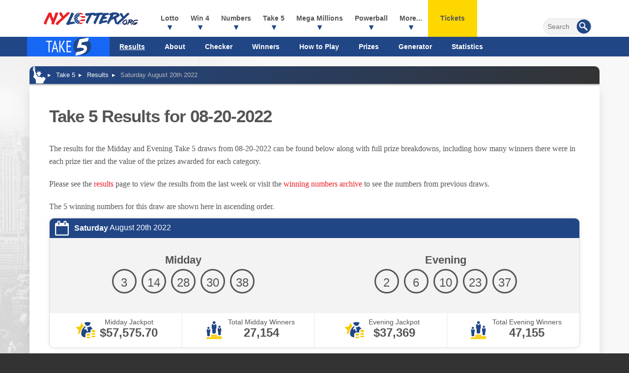

--- FILE ---
content_type: text/html; charset=utf-8
request_url: https://www.nylottery.org/take-5/results/08-20-2022
body_size: 11893
content:


<!DOCTYPE html>
<html lang="en-us">
<head>

	<meta http-equiv="Content-Type" content="text/html; charset=utf-8">
	<title>Take 5 Results for 08.20.2022 | NYLottery.org </title>
	<meta name="description" content="Take 5 result for Saturday August 20th 2022, including a full breakdown of prizes and winners.">
	<meta name="keywords" content="take 5 results august 20th, new york take 5 result for august 20th 2022">
	<meta name="author" content="NYLottery.org">
	<meta name="HandheldFriendly" content="True">
	<meta name="viewport" content="width=device-width, initial-scale=1.0">
	<meta name="format-detection" content="telephone=no">
	
	

	<link href="/css/styles?v=w28FDhpV-7NOAgnfPUleVU_KWjq1uKsbr4a9O27BVtk1" rel="stylesheet"/>

	<link rel="icon" type="image/x-icon" href="/favicon.ico">
	<link rel="apple-touch-icon" type="image/png" href="/apple-touch-icon.png">

	<script>
		function addLoadEvent(n){if(window.addEventListener)window.addEventListener("load",n,!1);else if(window.attachEvent)window.attachEvent("onload",n);else{var d=window.onload;window.onload=function(){d&&d(),n()}}}
		function addResizeEvent(e) { var t = window.onresize; if (typeof window.onresize != "function") { window.onresize = e } else { window.onresize = function () { if (t) { t() } e() } } }
		function addScrollEvent(e) { var t = window.onscroll; if (typeof window.onscroll != "function") { window.onscroll = e } else { window.onscroll = function () { if (t) { t() } e() } } }
	</script>

	

	<script async src="https://www.googletagmanager.com/gtag/js?id=G-62ENR2GZ54"></script>
	<script>
		window.dataLayer=window.dataLayer||[];
		function gtag(){dataLayer.push(arguments);}
		gtag('js',new Date());
		gtag('config','G-62ENR2GZ54');
	</script>
	
	<script type="text/javascript">
    (function(c,l,a,r,i,t,y){
        c[a]=c[a]||function(){(c[a].q=c[a].q||[]).push(arguments)};
        t=l.createElement(r);t.async=1;t.src="https://www.clarity.ms/tag/"+i;
        y=l.getElementsByTagName(r)[0];y.parentNode.insertBefore(t,y);
    })(window, document, "clarity", "script", "qcr2g621vs");
	</script>
	
	<!-- Start Facebook Pixel -->
    <script>
    !function(f,b,e,v,n,t,s)
    {if(f.fbq)return;n=f.fbq=function(){n.callMethod?
    n.callMethod.apply(n,arguments):n.queue.push(arguments)};
    if(!f._fbq)f._fbq=n;n.push=n;n.loaded=!0;n.version='2.0';
    n.queue=[];t=b.createElement(e);t.async=!0;
    t.src=v;s=b.getElementsByTagName(e)[0];
    s.parentNode.insertBefore(t,s)}(window,document,'script',
    'https://connect.facebook.net/en_US/fbevents.js');
    fbq('init', '935414324567659'); 
    fbq('track', 'PageView');
    </script>
    <noscript>
    <img height="1" width="1" 
    src="https://www.facebook.com/tr?id=935414324567659&ev=PageView
    &noscript=1"/>
    </noscript>
    <!-- End Facebook Pixel -->
	
	
	<script>addLoadEvent(function(){ setTimeout(function(){ document.getElementById("autoAds").src="https://pagead2.googlesyndication.com/pagead/js/adsbygoogle.js?client=ca-pub-3544150948936075"; }, 5000); });</script>
	<script async id="autoAds" crossorigin="anonymous"></script>

	
</head>

<body>

	
	
	
	
	<header>

		<div class="fx fxColumn">
		
			<div class="inner fx firstRow">

				<div itemscope itemtype="http://schema.org/Organization" id="logo"><a itemprop="url" href="/" title="NYLottery.org"><img itemprop="logo" src="/images/layout/nylottery-logo.svg" alt="New York Lottery Results" width="260" height="48"></a></div>

				<div class="navOpen"><span>&#9776;</span></div>

				<nav>
			
					
					
					<form id="searchForm" action="/search" method="get" onSubmit="if (document.getElementById('addsearch').value == '') return false">
						<input type="submit" value="" id="sa" class="searchSubmit" aria-label="Submit Search">
						<input type="text" id="addsearch" name="addsearch" class="searchBox" value="" placeholder="Search" aria-label="Search">
					</form>
				
					<ul class="fx">
						<li class="sub">
							<a href="/lotto" title="New York Lotto">Lotto</a>
							<span class="expander">+</span>
							<div class="subWide fx-md lotto">
								<ul>
									<li class="subTitle lotto"><a href="/lotto" title="New York Lotto"><img src="/images/lottery-logos/lotto-logo-white.svg" alt="NY Lotto" width="168" height="40"></a></li>
									<li><a href="/lotto/results" title="Latest New York Lotto Results">New York Lotto Results</a></li>
									<li><a href="/lotto" title="New York Lotto Information">Lotto Information</a></li>
									<li><a href="/lotto/check-numbers" title="Check your NY Lotto Numbers">Check Your Lotto Numbers</a></li>
									<li><a href="/lotto/winners" title="NY Lotto Winners">Winners</a></li>
									<li><a href="/lotto/how-to-play" title="How to play NY Lotto">How to Play</a></li>
									<li><a href="/lotto/odds-and-prizes" title="Odds of winning NY Lotto">Odds & Prizes</a></li>
									<li><a href="/lotto/number-generator" title="NY Lotto Number Generator">Number Generator</a></li>
									<li><a href="/lotto/statistics" title="NY Lotto Statistics">Statistics</a></li>
								</ul>
							</div>
						</li>
						<li class="sub">
							<a href="/win-4" title="Win 4">Win 4</a>
							<span class="expander">+</span>
							<div class="subWide fx-md win-4">
								<ul>
									<li class="subTitle win-4"><a href="/win-4" title="Win 4"><img src="/images/lottery-logos/win-4-logo-white.svg" alt="Win 4" width="94" height="40"></a></li>
									<li><a href="/win-4/results" title="All the latest Win 4 Results">Latest Win 4 Results</a></li>
									<li><a href="/win-4/midday" title="Latest NY Win 4 Midday Results">Win 4 Midday Results</a></li>
									<li><a href="/win-4/evening" title="Latest NY Win 4 Evening Results">Win 4 Evening Results</a></li>
									<li><a href="/win-4" title="New York Win 4 Information">Win 4 Information</a></li>
									<li><a href="/win-4/check-numbers" title="Check your Win 4 Numbers">Check Win 4 Numbers</a></li>
									<li><a href="/win-4/how-to-play" title="How to play NY Win 4">How to Play</a></li>
									<li><a href="/win-4/odds-and-prizes" title="Odds of winning NY Win 4">Odds & Prizes</a></li>
									<li><a href="/win-4/number-generator" title="Win 4 Number Generator">Number Generator</a></li>
									<li><a href="/win-4/statistics" title="Win 4 Statistics">Statistics</a></li>
								</ul>
							</div>
						</li>
						<li class="sub">
							<a href="/numbers" title="Numbers">Numbers</a>
							<span class="expander">+</span>
							<div class="subWide fx-md numbers">
								<ul>
									<li class="subTitle numbers"><a href="/numbers" title="New York Numbers"><img src="/images/lottery-logos/numbers-logo-white.svg" alt="Numbers" width="129" height="40"></a></li>
									<li><a href="/numbers/results" title="Latest New York Numbers Results">Latest Numbers Results</a></li>
									<li><a href="/numbers/midday" title="Latest NY Numbers Midday Results">Numbers Midday Results</a></li>
									<li><a href="/numbers/evening" title="Latest NY Numbers Evening Results">Numbers Evening Results</a></li>
									<li><a href="/numbers" title="New York Numbers Information">Numbers Information</a></li>
									<li><a href="/numbers/checker" title="Check your Numbers">Check Numbers</a></li>
									<li><a href="/numbers/how-to-play" title="How to play NY Numbers">How to Play</a></li>
									<li><a href="/numbers/odds-and-prizes" title="Odds of winning NY Numbers">Odds & Prizes</a></li>
									<li><a href="/numbers/number-generator" title="Numbers Random Generator">Number Generator</a></li>
									<li><a href="/numbers/statistics" title="Numbers Statistics">Statistics</a></li>
								</ul>
							</div>
						</li>
						<li class="sub">
							<a href="/take-5" title="Take 5">Take 5</a>
							<span class="expander">+</span>
							<div class="subWide fx-md take-5">
								<ul>
									<li class="subTitle take-5"><a href="/take-5" title="New York Take 5"><img src="/images/lottery-logos/take-5-logo-white.svg" alt="Take 5" width="94" height="40"></a></li>
									<li><a href="/take-5/results" title="Latest New York Take 5 Results">Take 5 Results</a></li>
									<li><a href="/take-5" title="Information about the Take 5 game">Take 5 Information</a></li>
									<li><a href="/take-5/check-numbers" title="Check your Take 5 Numbers">Check Take 5 Numbers</a></li>
									<li><a href="/take-5/winners" title="Take 5 Winners">Winners</a></li>
									<li><a href="/take-5/how-to-play" title="How to play Take 5">How to Play</a></li>
									<li><a href="/take-5/odds-and-prizes" title="Odds of winning Take 5">Odds & Prizes</a></li>
									<li><a href="/take-5/number-generator" title="Take 5 Number Generator">Number Generator</a></li>
									<li><a href="/take-5/statistics" title="Take 5 Statistics">Statistics</a></li>
								</ul>
							</div>
						</li>
						<li class="sub">
							<a href="/mega-millions" title="Mega Millions">Mega Millions</a>
							<span class="expander">+</span>
							<div class="subWide fx-md mega-millions">
								<ul>
									<li class="subTitle mega-millions"><a href="/mega-millions" title="Mega Millions"><img src="/images/lottery-logos/mega-millions-logo-white.svg" alt="Mega Millions" width="93" height="40"></a></li>
									<li><a href="/mega-millions/results" title="Latest New York Mega Millions Results">Mega Millions Results</a></li>
									<li><a href="/mega-millions" title="Information about the Mega Millions game">Mega Millions Information</a></li>
									<li><a href="/mega-millions/check-numbers" title="Check your Mega Millions Numbers">Mega Millions Checker</a></li>
									<li><a href="/mega-millions/statistics" title="Mega Millions Statistics">Mega Millions Statistics</a></li>
									<li><a href="/mega-millions/how-to-play" title="How to play Mega Millions">How to Play</a></li>
									<li><a href="/mega-millions/odds-and-prizes" title="Odds of winning Mega Millions">Odds & Prizes</a></li>
									<li><a href="/mega-millions/number-generator" title="Mega Millions Number Generator">Number Generator</a></li>
								</ul>
							</div>
						</li>
						<li class="sub">
							<a href="/powerball" title="Powerball">Powerball</a>
							<span class="expander">+</span>
							<div class="subWide fx-md powerball">
								<ul>
									<li class="subTitle powerball"><a href="/powerball" title="Powerball"><img src="/images/lottery-logos/powerball-logo-white.svg" alt="Powerball" width="121" height="40"></a></li>
									<li><a href="/powerball/results" title="Latest New York Powerball Results">Powerball Results</a></li>
									<li><a href="/powerball" title="Information about the Powerball game">Powerball Information</a></li>
									<li><a href="/powerball/check-numbers" title="Check your Powerball Numbers">Powerball Checker</a></li>
									<li><a href="/powerball/statistics" title="Powerball Statistics">Powerball Statistics</a></li>
									<li><a href="/powerball/how-to-play" title="How to play Powerball">How to Play</a></li>
									<li><a href="/powerball/odds-and-prizes" title="Odds of winning Powerball">Odds & Prizes</a></li>
									<li><a href="/powerball/number-generator" title="Powerball Number Generator">Number Generator</a></li>
								</ul>
							</div>
						</li>
						
							<li class="sub">
								<span>More...</span>
								<span class="expander">+</span>
								<div class="subWide fx-md multi">
									<ul>
										<li class="subTitle quick-draw"><a href="/quick-draw" title="Quick Draw"><img src="/images/lottery-logos/quick-draw-logo-white.svg" alt="Quick Draw" width="137" height="40"></a></li>
										<li><a href="/quick-draw/results" title="Latest New York Quick Draw Results">Quick Draw Results</a></li>
										<li><a href="/quick-draw" title="Quick Draw Information">Quick Draw Information</a></li>
										<li><a href="/quick-draw/archive" title="Past Winning Numbers for Quick Draw">Past Winning Numbers</a></li>
										<li><a href="/quick-draw/how-to-play" title="How to play Quick Draw">How to Play</a></li>
										<li><a href="/quick-draw/odds-and-prizes" title="Odds of winning Quick Draw">Odds & Prizes</a></li>
										<li><a href="/quick-draw/number-generator" title="Quick Draw Number Generator">Number Generator</a></li>
									</ul>
									<ul>
										<li class="subTitle pick-10"><a href="/pick-10" title="New York Pick 10"><img src="/images/lottery-logos/pick-10-logo-white.svg" alt="Pick 10" width="94" height="40"></a></li>
										<li><a href="/pick-10/results" title="Latest New York Pick 10 Results">Pick 10 Results</a></li>
										<li><a href="/pick-10" title="Information about the Pick 10 game">Pick 10 Information</a></li>
										<li><a href="/pick-10/check-numbers" title="Check your Pick 10 Numbers">Pick 10 Checker</a></li>
										<li><a href="/pick-10/how-to-play" title="How to play Pick 10">How to Play</a></li>
										<li><a href="/pick-10/odds-and-prizes" title="Odds of winning Pick 10">Odds & Prizes</a></li>
										<li><a href="/pick-10/number-generator" title="Pick 10 Number Generator">Number Generator</a></li>
										<li><a href="/pick-10/statistics" title="Pick 10 Statistics">Statistics</a></li>
									</ul>
									<ul>
										<li class="subTitle cash4life"><a href="/cash4life" title="Cash4Life"><img src="/images/lottery-logos/cash-4-life-logo-white.svg" alt="Cash 4 Life" width="118" height="40"></a></li>
										<li><a href="/cash4life/results" title="Latest Cash 4 Life Results">Cash 4 Life Results</a></li>
										<li><a href="/cash4life" title="Information about the Cash 4 Life game">Cash 4 Life Information</a></li>
										<li><a href="/cash4life/check-numbers" title="Check your Cash4Life Numbers">Cash4Life Checker</a></li>
										<li><a href="/cash4life/how-to-play" title="How to play Cash 4 Life">How to Play</a></li>
										<li><a href="/cash4life/odds-and-prizes" title="Odds of winning Cash 4 Life">Odds & Prizes</a></li>
										<li><a href="/cash4life/number-generator" title="Cash 4 Life Number Generator">Number Generator</a></li>
										<li><a href="/cash4life/statistics" title="Cash 4 Life Statistics">Statistics</a></li>
									</ul>
									<div class="fullWidthMenuHeading">Information</div>
									<ul class="flexThird">
										<li><a href="/faq" title="Frequently Asked Questions">FAQs</a></li>
										<li><a href="/information/scratch-off-tickets" title="Scratch Off Tickets">Scratch Off Tickets</a></li>
										<li><a href="/information/vax-and-scratch" title="NY Vax & Scratch Promotion">Vax & Scratch</a></li>
										<li><a href="/information/winners" title="Winners">Winners</a></li>
									</ul>
									<ul class="flexThird">
										<li><a href="/information/quick-pick" title="Quick Pick">Quick Pick</a></li>
										<li><a href="/information/how-to-claim" title="How to Claim">How to Claim</a></li>
										<li><a href="/information/cash-versus-annuity" title="Cash versus Annuity">Cash versus Annuity</a></li>
										<li><a href="/information/sweet-million" title="Sweet Million">Sweet Million</a></li>
									</ul>
									<ul class="flexThird">
										<li><a href="/information/lucky-sum" title="Lucky Sum">Lucky Sum</a></li>
										<li><a href="/information/education-aid" title="Education Aid">Education Aid</a></li>
										<li><a href="/alexa-skill" title="New York Lotto Results skill for Alexa">Voice Search Skill</a></li>
										<li><a href="/scratch-offs" title="New York Lotto Scratch Offs">Scratch Offs</a></li>
									</ul>
								</div>
							</li>
						
						<li class="ticketsLink"><a href="/tickets" title="Buy lottery tickets online">Tickets</a></li>
					</ul>
					
					
					<div class="google-auto-placed"></div>
					
					
	<div class="secondRow">
		<div class="inner fx">
			<nav>
				<ul class="subMenu">
					<li class="menuLogo -take5"><a href="/take-5" title="New York Take 5"><img src="/images/lottery-logos/take-5-logo-white.svg" alt="NY Take 5" width="148" height="40"></a></li>
					<li class="activeSubLink"><a href="/take-5/results" title="NY Take 5 results">Results</a></li>
					<li><a href="/take-5" title="New York Take 5 Information">About</a></li>
					<li><a href="/take-5/check-numbers" title="Check your NY Take 5 Tickets">Checker</a></li>
					<li><a href="/take-5/winners" title="Check your NY Take 5 Tickets">Winners</a></li>
					<li><a href="/take-5/how-to-play" title="How to play Take 5">How to Play</a></li>
					<li><a href="/take-5/odds-and-prizes" title="Odds of winning Take 5">Prizes</a></li>
					<li><a href="/take-5/number-generator" title="Take 5 Number Generator">Generator</a></li>
					<li><a href="/take-5/statistics" title="Take 5 Statistics">Statistics</a></li>
				</ul>
			</nav>
		</div>
	</div>
	

				</nav>

			</div>

		</div>
		
		
			<style scoped>@media (min-width:1024px) {header .inner {margin-bottom: 40px;}}</style>
			<div class="subMenuBg"></div>
		

	</header>
	
	<div id="content">

	<ol id="breadcrumbs" itemscope itemtype="http://schema.org/BreadcrumbList">
		<li itemprop="itemListElement" itemscope itemtype="http://schema.org/ListItem">
			<a href="/" title="NYLottery.org" itemprop="item"><span itemprop="name">EN</span></a>
			<meta itemprop="position" content="1" />
		</li>
		<li itemprop="itemListElement" itemscope itemtype="http://schema.org/ListItem">
			<a href="/take-5" title="NY Take 5" itemprop="item"><span itemprop="name">Take 5</span></a>
			<meta itemprop="position" content="2" />
		</li>
		<li itemprop="itemListElement" itemscope itemtype="http://schema.org/ListItem">
			<a href="/take-5/results" title="Take 5 Results" itemprop="item"><span itemprop="name">Results</span></a>
			<meta itemprop="position" content="3" />
		</li>
		<li>Saturday August 20th 2022</li>
	</ol>
		
	<div class="page">
	
		<h1>Take 5 Results for 08-20-2022</h1>
		
		<div class="readMore">
			
				<p>The results for the Midday and Evening Take 5 draws from 08-20-2022 can be found below along with full prize breakdowns, including how many winners there were in each prize tier and the value of the prizes awarded for each category.</p>
			
			<div class="more">
				<p>Please see the <a href="/take-5/results" title="View the latest Take 5 results">results</a> page to view the results from the last week or visit the <a href="/take-5/past-winning-numbers" title="View past winning numbers for Take 5">winning numbers archive</a> to see the numbers from previous draws.</p>
				<p>The 5 winning numbers for this draw are shown here in ascending order.</p>
			</div>
			<a href="javascript:void(0)" class="more">Read More</a>
		</div>
		
		<div class="box result take-5">
		
			<div class="date"><strong>Saturday</strong> August 20th 2022</div>

			
				<div class="balls fx centred">
					<div class="col-6">
						<h3 class="noPadding">Midday</h3>
						
							<span class="resultBall ball">3</span>
						
							<span class="resultBall ball">14</span>
						
							<span class="resultBall ball">28</span>
						
							<span class="resultBall ball">30</span>
						
							<span class="resultBall ball">38</span>
						
					</div>
					<div class="col-6">
						<h3 class="noPadding">Evening</h3>
						
								<span class="resultBall ball">2</span>
							
								<span class="resultBall ball">6</span>
							
								<span class="resultBall ball">10</span>
							
								<span class="resultBall ball">23</span>
							
								<span class="resultBall ball">37</span>
							
					</div>
				</div>
			
				<div class="bottomArea fx-sm centred">
					
						<div class="fx1">
							
								<img src="/images/icons/jackpot.svg" alt="Jackpot">
							
							<div class="inline">Midday Jackpot <span>$57,575.70</span></div>
						</div>
					
						<div class="fx1">
							
								<img src="/images/icons/winners.svg" alt="Winners">
							
							<div class="inline">Total Midday Winners <span>27,154</span>
							</div>
						</div>
					
						<div class="fx1">
							
								<img src="/images/icons/jackpot.svg" alt="Jackpot">
							
							<div class="inline">Evening Jackpot <span>$37,369</span></div>
						</div>
						<div class="fx1">
							
								<img src="/images/icons/winners.svg" alt="Winners">
							
							<div class="inline">Total Evening Winners <span>47,155</span>
							</div>
						</div>
					
				</div>
			
			
		</div><br>
	
		<style>
			.playBox {overflow: hidden;}
			.playBox > * {z-index: 9;}
			.playBox:after {
				content: ""; mix-blend-mode: overlay; position: absolute; top: 50%; left: 50%; background: linear-gradient(90deg, #000f, #fff6);
				transform: translate(-50%, -50%) rotate(0deg);width: 100vw;height: 100vw; animation: spinContentBanner 5s forwards infinite linear;
			}
			.playBoxImages {height: 100%; transition: transform 0.3s,opacity .3s; transform: scale(1.1); opacity: 1; position: absolute; top: 0; left: 0;width: 100%; z-index: 1; display: flex; justify-content: space-evenly;align-items: center;mix-blend-mode: color-dodge;}
			.playBoxImages img:nth-child(2n - 1) {animation: 12s ease-in-out infinite forwards hoverContent;}
			.playBoxImages img:nth-child(2n){animation:12s ease-in-out infinite forwards hoverReContent}

			@keyframes spinContentBanner {
				0%{transform: translate(-50%, -50%) rotate(0deg)}
				100%{transform: translate(-50%, -50%) rotate(360deg)}
			}
			@keyframes hoverContent {
				0%,100%{transform:translateY(-50%) scale(1.2)}
				50%{transform:translateY(100%) scale(0.5)}
			}
			@keyframes hoverReContent {
				0%,100%{transform:translateY(100%) scale(0.5)}
				50%{transform:translateY(-50%) scale(1.2)}
			}
			
			.shakeContent{animation:5s infinite forwards shakeContent}
			@keyframes shakeContent {
				0%,10%,24%,100%{transform:rotate(0) scale(1)}
				12%,16%,20%{transform:rotate(2deg) scale(1.1)}
				14%,18%{transform:rotate(-2deg) scale(1.1)}
			}
		</style>
	
		<div class="fx playBox powerball padded20">

			<img src="/images/lottery-logos/powerball-logo-white.svg" alt="Powerball Logo" class="centred">

			
				<div class="centred">
					Saturday's jackpot is
					<div class="jackpotBox">
						
							<span class="jackpotValue">$179 </span>
							Million!
							
					</div>
					
						<div class="smallerText">Estimated Cash Lump Sum: <br class="visible-xx"><strong>$80.8 Million</strong></div>
					
				</div>
			

			<div class="centred playTimer">
				Don't miss out on this draw! <div id="timer646" data-timer="185801"></div>
				
			</div>

			
				<div class="centred">
					<a href="/en/play/powerball?AS=3&AR=124" title="Powerball - Buy Tickets" class="button yellow shakeContent" target="_blank" rel="nofollow noopener"  onclick="playLinkModal(event,477);">
						Buy Tickets
						
					</a>
				</div>
			
			
			<div class="playBoxImages">
				<img src="/images/jackpot-promo/star.svg" alt="Icon">
			</div>

			<script>
				addLoadEvent(function(){
				
					document.querySelectorAll(".playBox").forEach((banner, i) => {
						var iconArray = new Array;
						banner.querySelectorAll(".playBoxImages img").forEach((img) => { iconArray.push(img.src); });
						banner.querySelectorAll(".playBoxImages img").forEach((x) => { x.remove(); });
						banner.querySelectorAll(".playBoxImages").forEach((base) => {
							var iconWidth = 150;
							var iconCount = Math.floor(base.offsetWidth / iconWidth) + 2;
							if (iconCount < 4) iconCount = 4;
							for (let i = 0; i < iconCount; i++) {
								var img = document.createElement("img");
								img.src = iconArray[Math.floor(Math.random() * iconArray.length)];
								img.style.width = (Math.floor(Math.random() * (iconWidth - 100))) + 100 + "px";
								img.style.animationDuration = ((Math.floor(Math.random() * 10)) + 4) + "s";
								img.style.marginTop = ((Math.floor(Math.random() * 100)) + 50) + "px";
								img.style.rotate = Math.floor(Math.random() * 360) + "deg";
								img.style.filter = "brightness(0) invert(70%) sepia(1%) saturate(5444%) hue-rotate(2deg) brightness(40%) contrast(107%) blur(" + (Math.floor(Math.random() * 5)) + "px)";
								img.style.opacity = (((Math.floor(Math.random() * 4)) / 10) + 0.4);
								banner.querySelector(".playBoxImages").appendChild(img);
							}
						});
					});
					
					var timer = new Timer({
						selector: "#timer646",
						circleBgDynamic: "#FFF",
						language: "en"
					});
					
				});
			</script>

		</div>
		
	
			
			<div class="fx">
		
				
					<div class="col-6">
				
					<h2>Midday Prize Breakdown</h2>
				
				
				<table title="Take 5 Midday prizes for Saturday August 20th" class="styleTable prizeBreakdown block-xs">
					<caption>Take 5 Midday prizes for Saturday August 20th</caption>
					<thead>
						<tr>
							<th class="lefty">Category</th>
							<th class="righty">Winners</th>
							<th class="righty">Prize Per Winner</th>
							<th class="righty">Prize Fund Total</th>
						</tr>
					</thead>
					<tbody>
						
							<tr>
								<td class="lefty">
									<strong>Match 5</strong><br>
									
											<img src="/images/balls/take-5/match-5.svg" alt="Match 5" class="prizeImg">
										
								</td>
								<td class="righty">0</td>
								<td class="righty">$57,575.70</td>
								<td class="righty">$0.00</td>
							</tr>
						
							<tr>
								<td class="lefty">
									<strong>Match 4</strong><br>
									
											<img src="/images/balls/take-5/match-4.svg" alt="Match 4" class="prizeImg">
										
								</td>
								<td class="righty">59</td>
								<td class="righty">$822.50</td>
								<td class="righty">$48,527.50</td>
							</tr>
						
							<tr>
								<td class="lefty">
									<strong>Match 3</strong><br>
									
											<img src="/images/balls/take-5/match-3.svg" alt="Match 3" class="prizeImg">
										
								</td>
								<td class="righty">2,105</td>
								<td class="righty">$23.00</td>
								<td class="righty">$48,415.00</td>
							</tr>
						
							<tr>
								<td class="lefty">
									<strong>Match 2</strong><br>
									
											<img src="/images/balls/take-5/match-2.svg" alt="Match 2" class="prizeImg">
										
								</td>
								<td class="righty">24,990</td>
								<td class="righty">Free Play</td>
								<td class="righty">-</td>
							</tr>
						
							<tr>
								<td class="lefty">
									<strong>Totals</strong><br>
									
								</td>
								<td class="righty">27,154</td>
								<td class="righty">-</td>
								<td class="righty">$121,932.50</td>
							</tr>
						
					</tbody>
				</table>
				
				
					
					</div>
					
					<div class="col-6">
						
						<h2>Evening Prize Breakdown</h2>
						
						<table title="Take 5 Evening prizes for Saturday August 20th" class="styleTable prizeBreakdown block-xs">
							<caption>Take 5 Evening prizes for Saturday August 20th</caption>
							<thead>
								<tr>
									<th class="lefty">Category</th>
									<th class="righty">Winners</th>
									<th class="righty">Prize Per Winner</th>
									<th class="righty">Prize Fund Total</th>
								</tr>
							</thead>
							<tbody>
								
									<tr>
										<td class="lefty">
											<strong>Match 5</strong><br>
											
													<img src="/images/balls/take-5/match-5.svg" alt="Match 5" class="prizeImg">
												
										</td>
										<td class="righty">1</td>
										<td class="righty">$37,369.00</td>
										<td class="righty">$37,369.00</td>
									</tr>
								
									<tr>
										<td class="lefty">
											<strong>Match 4</strong><br>
											
													<img src="/images/balls/take-5/match-4.svg" alt="Match 4" class="prizeImg">
												
										</td>
										<td class="righty">146</td>
										<td class="righty">$383.50</td>
										<td class="righty">$55,991.00</td>
									</tr>
								
									<tr>
										<td class="lefty">
											<strong>Match 3</strong><br>
											
													<img src="/images/balls/take-5/match-3.svg" alt="Match 3" class="prizeImg">
												
										</td>
										<td class="righty">4,151</td>
										<td class="righty">$22.50</td>
										<td class="righty">$93,397.50</td>
									</tr>
								
									<tr>
										<td class="lefty">
											<strong>Match 2</strong><br>
											
													<img src="/images/balls/take-5/match-2.svg" alt="Match 2" class="prizeImg">
												
										</td>
										<td class="righty">42,857</td>
										<td class="righty">Free Play</td>
										<td class="righty">-</td>
									</tr>
								
									<tr>
										<td class="lefty">
											<strong>Totals</strong><br>
											
										</td>
										<td class="righty">47,155</td>
										<td class="righty">-</td>
										<td class="righty">$229,614.50</td>
									</tr>
								
							</tbody>
						</table>
						
						
							<div class="info">The winning ticket was sold in Erie (Regular).</div>
						
						
					</div>
					
				
				
			</div>
				
		
		<br>
		<div class="fx fxBetween prevNext">
			
				<a href="/take-5/results/08-19-2022" title="View the previous Take 5 result" class="button">Previous<span> Result</span></a>
			
				<a href="/take-5/results/08-21-2022" title="View the next Take 5 result" class="button">Next<span> Result</span></a>
			
		</div>
	
	</div>
	
	</div>

	<footer>
		
		<div class="inner">
			
			<img data-src="/images/layout/nylottery-logo-white.svg" alt="NYLottery.org" class="logo" width="160" height="29">
			<p class="copyright"><strong>Material &copy; 2026 NYLottery.org.</strong></p>
			<p>NYLottery.org is an independent service that offers unofficial results and information about games provided by the New York State Lottery. <br>
			It is not endorsed by or affiliated with any state, multi-state or national lottery provider, including New York State Gaming Commission. </p>
			<p>All trademarks and service marks remain the property of their rightful owners and used for informational purposes only.</p>

			<ul class="links">
				<li><a href="/disclaimer" title="View the NYLottery.org legal disclaimer">Disclaimer</a></li>
				<li><a href="/privacy-policy" title="Privacy Policy">Privacy Policy</a></li>
				<li><a href="/cookie-policy" title="NYLottery.org's Cookie Policy">Cookie Policy</a></li>
				<li><a href="/terms" title="NYLottery.org's Terms and Conditions">Terms</a></li>
				<li><a href="/contact" title="Contact NYLottery.org">Contact Us</a></li>
				<li><a href="/sitemap" title="NYLottery.org Sitemap">Sitemap</a></li>
			</ul>

		</div>
	
	</footer>
	
	

	<script src="/js/functions?v=EApREgSUs9AI6rwEHqDqPgY45JhBS1F78b7I_G0H_uQ1"></script>

	<script src="/js/time-circles?v=ai9Z3jsPbcgadB5xvruibdW4xxXzIpMPiProq4v2NOY1"></script>

	
	
	<style>
	body * {box-sizing:border-box;}
	.redirect-box-wrap {display: flex;justify-content: center;align-items: flex-start;height:100vh; opacity: 0; color: #000; width:100vw;background: rgba(0, 0, 0, 1);box-shadow:inset 0 0 1000px rgba(0, 0, 0, 0.5); position: fixed; top:0; left:0; z-index:997; opacity:0; visibility:hidden; transition: all ease .2s; transition: all ease .2s;}
	.redirect-box {}
	.redirect-box-wrap.active {visibility:visible; opacity:1;transition: all ease .2s;}
	.redirect-box .h1 {font-size: 24px;font-weight: 700;margin-bottom:30px;}
	.redirect-box .inner-box {text-align: center;padding:0 50px 50px;border-radius: 10px; width:500px; position: relative; z-index:3; background:#56CD6C; box-shadow: 0 0 150px rgba(40, 167, 69, 1); display:flex; align-items:center; flex-direction:column;  z-index:999; position:absolute; left:50%; top:50%; transform:translate(-50%,-50%); }
	.redirect-box .timer-bar {width: 100%;height: 5px;background: #ddd;position: relative;overflow: hidden;margin-top: 10px;}
	.redirect-box .inner-bar {width: 100%;height: 100%;transform: scaleX(0);transform-origin: left;animation: progressBar 15s linear forwards;}
	
	.redirect-box .logo-box {margin:-50px 0 30px; background:#000; width: 100px; height:100px; display:flex; align-items:center; justify-content:center; border-radius:50%;}
	.redirect-box .logo-box img {width:80px; height:auto;}

	.redirect-box .cancel {position: absolute;top: 40px;right: 40px;background: rgba(0,0,0,0.5);z-index: 100;padding:10px 20px;border-radius: 25px;font-size: 1.2em; color:#fff; cursor: pointer; z-index:999; display:flex; align-items:center; width:130px;}
	
	.redirect-box .cancel:before {content: ""; background:url("/images/play-redirect/close-icon.svg") no-repeat; display: inline-block; margin-right: 15px; width:30px; height:30px;}
	.redirect-box .seconds-box {font-size: 60px;font-weight: bold;display: flex;justify-content: center;align-items: center;height: 120px;width: 120px;border-radius: 50%;background: #000;color: #fff;margin: 10px auto 60px; position: relative;}
	.redirect-box #seconds {position: absolute;font-size: 40px;font-weight: bold;color: #e6b218;}
	.redirect-box .btn {background:#e6b218;color: #000;border-radius: 25px;padding: 10px 20px;font-size: 1.2em;text-decoration: none; font-weight: 700;}
	.redirect-box .p { margin-bottom:30px; line-height:29px;}
	.redirect-box .countdown-box .p {margin-bottom:0;}
	.redirect-box .progress-ring {stroke-dasharray: 339.29; stroke-dashoffset: 0; transform: rotate(-90deg);transform-origin: center;transition: stroke-dashoffset 1s linear;stroke-linecap: round;}

	.redirect-box-wrap .img-carousel {position: absolute;top: 0;left: 0;width: 100%;height: 100%; z-index:998; opacity:.3; display:grid; grid-template-columns:1fr; overflow:hidden}
	.redirect-box-wrap .img-carousel img {width:3290px; height:auto;}
	.redirect-box-wrap .img-carousel .row {display: flex;justify-content: center;align-items: center;height: 100%;white-space: nowrap;animation-timing-function: linear;animation-iteration-count: infinite;}
	.redirect-box-wrap .img-carousel .row-1 {animation: scrollLeft 50s linear infinite;}
	.redirect-box-wrap .img-carousel .row-2 {animation: scrollRight 50s linear infinite;}
	.redirect-box-wrap .img-carousel .row-3 {animation: scrollLeft 50s linear infinite;}

	@keyframes scrollLeft {
		from { transform: translateX(0%); }
		to { transform: translateX(-50%); } /* Moves half the duplicated images */
	}

	@keyframes scrollRight {
		from { transform: translateX(-50%); }
		to { transform: translateX(0%); } /* Moves half the duplicated images */
	}

	/* @keyframes fadeIn {
		from { opacity: 0;}
		to { opacity: 1; transition: all ease .2s;}
	} */

	@media(max-width:768px) {
		.redirect-box-wrap .redirect-box {padding:0 20px 80px; overflow:hidden;}
		.redirect-box-wrap .inner-box {padding:0 20px 20px; width:100%; margin:90px 0 20px; position: relative; left:auto; right:auto; transform:none;}

		.redirect-box-wrap .h1 {font-size:24px;}
		.redirect-box-wrap .img-carousel img {width:2000px; height:auto;}
		.redirect-box-wrap .logo-box {width:100px; height:100px; margin:-50px 0 30px;}
		.redirect-box-wrap .logo-box img {width:80px; height:auto;}

		.redirect-box-wrap p.big {font-size:16px; margin-bottom:30px; line-height:1.5em;}
		
		.redirect-box-wrap .cancel {top:10px; right:10px; padding:5px;font-size: 1em;  width:100px;}
		.redirect-box-wrap .cta-box {display:flex;}
	}

	@media(max-width:376px) {
		.redirect-box-wrap .redirect-box {padding:0 10px 80px; overflow:hidden;}
		.redirect-box-wrap .h1 {font-size:21px;}
		.redirect-box .seconds-box {height: 100px;width: 100px; margin-bottom:20px;}
		.redirect-box .seconds-box svg {display:none;}
	}
</style>

<script>

	var modalConfigs = {477:{"name":"Jackpot.com","playLink":"/en/play/powerball"}};

	
	
	function playLinkModal(event, id) {
	
		if (document.cookie.includes("redirectModalShown=true")) return;

		if (event) event.preventDefault();
		

		const redirectDelay = 10;
		let secondsRemaining = redirectDelay;
		let countdownInterval;
		let progressInterval;

		const closeButton = document.querySelector(".cancel");
		const mainBox = document.querySelector(".redirect-box-wrap");
		const progressRing = document.querySelector(".progress-ring");
		const secElement = document.getElementById("seconds");
		const modalPlayLink = document.querySelector(".modal-play-link");
		const redirectUrl = event?.currentTarget?.getAttribute("href");

		
		
		let thisConfig = modalConfigs[id];
		let names = document.querySelectorAll(".modal_name")
		for (let i = 0; i < names.length; i++)
			names[i].innerHTML = thisConfig.name;
		modalPlayLink.setAttribute("title", modalPlayLink.getAttribute("title").replace("{{Name}}", thisConfig.name));
		modalPlayLink.setAttribute("href", thisConfig.playLink);
		
		function resetModal() {
			mainBox.classList.remove("active");
			clearInterval(countdownInterval);
			clearInterval(progressInterval);
			secondsRemaining = redirectDelay;
			secElement.innerText = redirectDelay;
			progressRing.style.strokeDashoffset = 0;
		}

		function updateCountdown() {
			secElement.innerText = secondsRemaining;

			const progress = (secondsRemaining / redirectDelay) * 339.29;
			progressRing.style.strokeDashoffset = 339.29 - progress;

			secondsRemaining--;

			if (secondsRemaining < 0) {
				clearInterval(countdownInterval);
				document.cookie = `redirectModalShown=true; path=/; max-age=${7 * 24 * 60 * 60};`;
				window.location.href = redirectUrl;
			}
		}

		function startCountdown() {
			countdownInterval = setInterval(updateCountdown, 1000);
		}

		function animateProgress() {
			const totalDuration = redirectDelay * 1000;
			const startTime = Date.now();

			progressInterval = setInterval(() => {
				const elapsed = Date.now() - startTime;
				const progress = (elapsed / totalDuration) * 339.29;
				progressRing.style.strokeDashoffset = Math.min(progress, 339.29);

				if (elapsed >= totalDuration) clearInterval(progressInterval);
			}, 30);
		}

		mainBox.classList.add("active");
		closeButton.addEventListener("click", resetModal);
		
		modalPlayLink.addEventListener("click", ()=> {
			document.cookie = `redirectModalShown=true; path=/; max-age=${7 * 24 * 60 * 60};`;
			mainBox.classList.remove("active");
			resetModal();
		});

		startCountdown();
		animateProgress();
	}

</script>

<div class="redirect-box-wrap">

	<div class="redirect-box">
		<div class="cancel">Close</div>
		<div class="inner-box">
			<div class="logo-box">
				<img src="/images/jackpot-new-logo.svg" alt="logo" width="240">
			</div>
			<div class="leaving">
				<div class="h1">You are being transferred to <span class="modal_name"></span></div>
			</div>
			<div class="p"><span class="modal_name"></span> is a licensed courier service operating in New York where you can purchase your lottery tickets online. You can view your tickets at any time and prizes are paid directly to you immediately!</div>
			<div class="countdown-box">
				<div class="p"><strong>You will be redirected automatically in:</strong></div>
				<div class="seconds-box">
					<svg width="120" height="120">
						<circle cx="60" cy="60" r="54" stroke="#e6b218" stroke-width="6" fill="none" class="progress-ring"></circle>
					</svg>
					<div id="seconds">10</div>
				</div>
			</div>
			<div class="cta-box">
				<a href="{{PlayLink}}" title="Play at {{Name}}" rel="nofollow noopener" target="_blank" class="btn modal-play-link">Continue to <span class="modal_name"></span></a>
			</div>
		</div>
	</div>
	
	<div class="img-carousel">
		<div class="row row-1">
			<div class="img-box"><img src="/images/play-redirect/small/row-1.jpg" alt="people"></div>
			<div class="img-box"><img src="/images/play-redirect/small/row-1.jpg" alt="people"></div>
		</div>
		<div class="row row-2">
		
			<div class="img-box"><img src="/images/play-redirect/small/row-2.jpg" alt="people"></div>
			<div class="img-box"><img src="/images/play-redirect/small/row-2.jpg" alt="people"></div>
		</div>
		<div class="row row-3">
			<div class="img-box"><img src="/images/play-redirect/small/row-3.jpg" alt="people"></div>
			<div class="img-box"><img src="/images/play-redirect/small/row-3.jpg" alt="people"></div>
		</div>
	</div>
	
</div>
	
</body>
</html>

--- FILE ---
content_type: image/svg+xml
request_url: https://www.nylottery.org/images/balls/take-5/match-4.svg
body_size: 25
content:
<svg enable-background="new 0 0 200 35" height="35" viewBox="0 0 200 35" width="200" xmlns="http://www.w3.org/2000/svg"><g fill="none" stroke-miterlimit="10" stroke-width="2"><g stroke="#231f20"><circle cx="19.3" cy="17.7" r="16"/><circle cx="59.3" cy="17.7" r="16"/><circle cx="99.3" cy="17.7" r="16"/></g><circle cx="179.3" cy="17.7" opacity=".5" r="16" stroke="#d3c9c9"/><circle cx="139.3" cy="17.7" r="16" stroke="#231f20"/></g></svg>